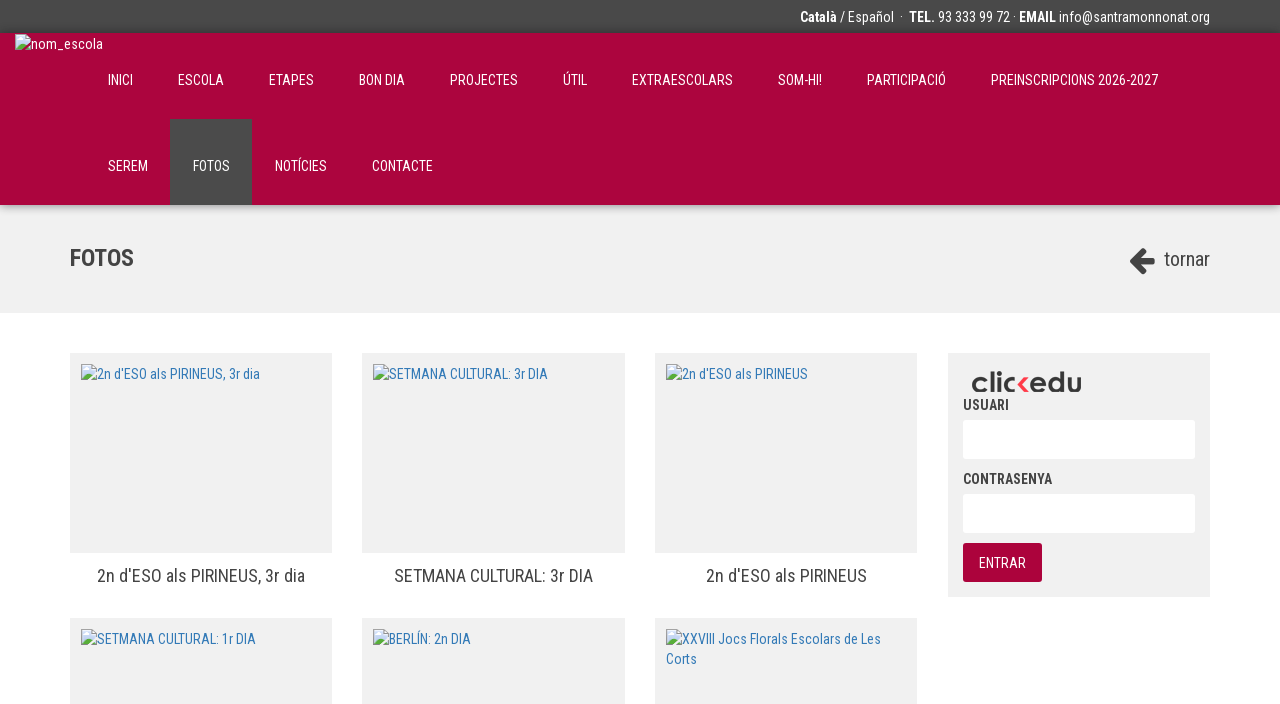

--- FILE ---
content_type: text/html; charset=ISO-8859-1
request_url: http://santramonnonat.org/fotos_c/index.html?&pag=142
body_size: 8348
content:
<!DOCTYPE html>
<html prefix="og: http://ogp.me/ns#">
<head>
    <meta http-equiv="Content-Type" content="text/html; charset=iso-8859-1">
    <meta name="viewport" content="width=device-width, initial-scale=1.0">
            <link rel="sitemap" type="application/xml" title="Sitemap" href="/sitemaps/santramonnonat.org/sitemap_ca.xml" />
            <title>Sant Ramon Nonat</title>
    
    
    
        <meta name="keywords" content="education, educació, educación Sant Ramon Nonat">
    <meta name="Author" content="© Clickart, taller de comunicació SL" />
    <meta name="Email" content="info@clickartedu.com" />
    <meta name="Copyright" content="www.clickartweb.com - Clickart, taller de comunicació SL" />

    <!-- Latest compiled and minified CSS -->
    <link href="/templates2/template_1/css/font-awesome.min.css" type='text/css' rel="stylesheet">
    <link rel="stylesheet" href="/templates2/template_1/css/bootstrap.min.css">
    <link rel="stylesheet" href="/templates2/template_1/js/fancybox/jquery.fancybox.css?v=2.1.6" type="text/css" media="screen" />
    <link type="text/css" rel="stylesheet" href="/templates2/template_1/js/lightslider/css/lightslider.css" />
    <link rel="stylesheet" href="/templates2/template_1/css/principal.css">
    <style type="text/css">
        /*
        Colores
        */

        .bgc1 { background-color: #494949;}
        .c0, .c0:hover, .c0:active, .c0:visited { color: #333;}
        .c1, .c1:hover, .c1:active, .c1:visited { color: #fff;}
        .c1.active, .c1.active:hover, .c1.active:active, .c1.active:visited { color: #fff; font-weight: bold;}

        .bgc2 { background-color: #ac033c;}

        .bgc3 { background-color: #444444;}

        .bgc4 { background-color: #f1f1f1;}

        .bgc7 { background-color: #a6a6a6 !important;}

        .c3, .c3:hover, .c3:active, .c3:visited { color:#444444;}

        .c5, .c5:hover, .c5:active, .c5:visited { color:#ac033c; }
        .c6, .c6:hover, .c6:active, .c6:visited { color:#666; }
        .c7, .c7:hover, .c7:active, .c7:visited { color:#a6a6a6; }

        .carousel-indicators li.c5 { border-color:#ac033c;  }
        .carousel-indicators li.c5.active { background-color:#ac033c;  }

        .bgpc1:nth-child(odd), .bgpc1:nth-child(odd) h2, .bgpc1:nth-child(even) .bgpc1, .bgcb { background-color: #fff;}
        .bgpc1:nth-child(even), .bgpc1:nth-child(even) h2, .bgpc1:nth-child(odd) .bgpc1 { background-color: #f1f1f1;}

        .contingut h2.bgpc1, .baner .bgpc1 {
            background-color: #fff;
            position: relative;
            z-index: 10;
            display: inline;
            padding-right: 30px;
        }

        /* Otros colores */

        #custombloc-home .bloque-custom.login label { color:#555; }
    </style>
    <!-- db settings -->
    
    
		<!-- Start cookieyes banner -->
    <script id="cookieyes" type="text/javascript" src="https://cdn-cookieyes.com/client_data/b63f1f92b474e12841c8f9fd.js"></script>
    <!-- End cookieyes banner --> 
	
    <!-- Latest compiled and minified JavaScript -->
    <script src="/templates2/template_1/js/jquery-3.1.1.min.js"></script>
    <script src="/templates2/template_1/js/bootstrap.min.js"></script>
    <script src="/templates2/template_1/js/fancybox/jquery.fancybox.pack.js?v=2.1.6"></script>
    <script src="/templates2/template_1/js/lightslider/js/lightslider.js"></script>
    <script src="/templates2/template_1/js/jquery.validator/jquery.validate.min.js"></script>
    <script src="/templates2/template_1/js/jquery.validator/additional-methods.min.js"></script>
            <script src="/templates2/template_1/js/jquery.validator/localization/messages_ca.min.js"></script>
        <script src='https://www.google.com/recaptcha/api.js'></script>
    <script src="/js/funcions.js"></script>
</head>
<body>
    <div class="container-fluid bloc-social-mini c1 bgc1">
        <a class="logo c1" href="http://www.santramonnonat.org/" title=""><img onload="control_nav_menu();" src="https://santramonnonat.clickedu.eu/private/clickedu.santramonnonat.org/upload/web_control_plantilla/fotos/grans/00000000001_1_JPG_Logotip_FEP_Sant_Ramon_principal_horitzontal_color.jpg" alt="nom_escola" title="">
        </a>
		        <div class="container">

            <div class="pull-right">
                <div class="no-mobile">
                    							<a href="/ca" class="c1 idiomatop active">Català</a>
							<!--<a href="http://www.santramonnonat.org/?&idioma=ca" class="c1 idiomatop active">Català</a>-->
							/														<a href="/es" class="c1 idiomatop ">Español</a>
							<!--<a href="http://www.santramonnonat.org/?&idioma=es" class="c1 idiomatop ">Español</a>-->
														                    &nbsp;&middot;&nbsp;
                    <b>TEL.</b>  93 333 99 72 &middot;                    <b>EMAIL</b> <a class="c1" href="mailto:info@santramonnonat.org">info@santramonnonat.org</a>
                </div>
                <div class="mobile">
                    							<a href="/ca" class="c1 idiomatop active">Català</a>
							<!--<a href="http://www.santramonnonat.org/?&idioma=ca" class="c1 idiomatop active">Català</a>-->
							/													<a href="/es" class="c1 idiomatop ">Español</a>
							<!--<a href="http://www.santramonnonat.org/?&idioma=es" class="c1 idiomatop ">Español</a>-->
																		
					
					
					
					
                    &nbsp;&middot;&nbsp;
                    <a href="tel:93 333 99 72" class="c1"><i class="fa fa-phone"></i></a>
                    <a href="mailto:info@santramonnonat.org" class="c1" target="_top"><i class="fa fa-envelope"></i></a>
                </div>
            </div>
        </div>
	       </div>
<div class="container-fluid nav-container bgc2">
    <div class="container">
        <nav class="navbar navbar-clickedu">

            <div class="navbar-header">
                <button type="button" class="navbar-toggle collapsed bgc1" data-toggle="collapse" data-target="#navbar2">
                    <span class="sr-only">Toggle navigation</span>
                    <span class="icon-bar bgcb"></span>
                    <span class="icon-bar bgcb"></span>
                    <span class="icon-bar bgcb"></span>
                </button>
            </div>
            <div id="navbar2" class="navbar-collapse collapse">
                <ul class="nav navbar-nav navbar-right">
                    <li ><a href="/">inici</a></li>                                            <li class=""><a href="/escola_c/index.html"  >Escola</a></li>
                                            <li class=""><a href="/etapes_c/index.html"  >Etapes</a></li>
                                            <li class=""><a href="/continguts_c/bon-dia-12.html"  >BON DIA</a></li>
                                            <li class=""><a href="/continguts_c/projectes-1.html"  >PROJECTES</a></li>
                                            <li class=""><a href="/continguts_c/util-3.html"  >ÚTIL</a></li>
                                            <li class=""><a href="/continguts_c/extraescolars-6.html"  >EXTRAESCOLARS</a></li>
                                            <li class=""><a href="/continguts_c/somhi-11.html"  >SOM-HI!</a></li>
                                            <li class=""><a href="/continguts_c/participacio-13.html"  >PARTICIPACIÓ</a></li>
                                            <li class=""><a href="/continguts_c/preinscripcions-20262027-14.html"  >PREINSCRIPCIONS 2026-2027</a></li>
                                            <li class=""><a href="/continguts_c/serem-17.html"  >SEREM</a></li>
                                            <li class="active"><a href="/fotos_c/index.html"  >Fotos</a></li>
                                            <li class=""><a href="/noticies_c/index.html"  >Notícies</a></li>
                                            <li class=""><a href="/contacte_c/index.html"  >Contacte</a></li>
                                    </ul>
            </div>
            <!--/.nav-collapse -->
        </nav>
    </div>
</div>    <div class="container-fluid bgc4 seccio-titul">
	<div class="container">
		<div class="pull-right"><a href="javascript:window.history.back();" class="c3 tornar"><i class="fa fa-arrow-left"></i>&nbsp;tornar</a></div>
		<h1 class="c3">Fotos</h1>
	</div>
</div>
<div class="container-fluid" id="albums">
	<div class="container">
		<div class="row">
			
			<div class="col-md-9">
				<div class="row">
										
						<div class="col-md-4 album">
							<div class="fotop bgc4">
								<a href="/fotos_c/2n-deso-als-pirineus-3r-dia-275.html" title="">
									<img class="img-responsive imatge-album" src="https://santramonnonat.clickedu.eu/private/clickedu.santramonnonat.org/upload/albums_fotos/fotos/grans/275_1_IMG_20140515_WA0005.jpg" alt="2n d'ESO als PIRINEUS, 3r dia" title="2n d'ESO als PIRINEUS, 3r dia" />
								</a>
							</div>
															<div class="nom c3">2n d'ESO als PIRINEUS, 3r dia</div> 
													</div>
										
						<div class="col-md-4 album">
							<div class="fotop bgc4">
								<a href="/fotos_c/setmana-cultural-3r-dia-276.html" title="">
									<img class="img-responsive imatge-album" src="https://santramonnonat.clickedu.eu/private/clickedu.santramonnonat.org/upload/albums_fotos/fotos/grans/276_1_IMG_2763_1024x768.JPG" alt="SETMANA CULTURAL: 3r DIA" title="SETMANA CULTURAL: 3r DIA" />
								</a>
							</div>
															<div class="nom c3">SETMANA CULTURAL: 3r DIA</div> 
													</div>
										
						<div class="col-md-4 album">
							<div class="fotop bgc4">
								<a href="/fotos_c/2n-deso-als-pirineus-266.html" title="">
									<img class="img-responsive imatge-album" src="https://santramonnonat.clickedu.eu/private/clickedu.santramonnonat.org/upload/albums_fotos/fotos/grans/266_1_IMG_20140513_WA0002.jpg" alt="2n d'ESO als PIRINEUS" title="2n d'ESO als PIRINEUS" />
								</a>
							</div>
															<div class="nom c3">2n d'ESO als PIRINEUS</div> 
													</div>
										
						<div class="col-md-4 album">
							<div class="fotop bgc4">
								<a href="/fotos_c/setmana-cultural-1r-dia-267.html" title="">
									<img class="img-responsive imatge-album" src="https://santramonnonat.clickedu.eu/private/clickedu.santramonnonat.org/upload/albums_fotos/fotos/grans/267_1_IMG_2738_1024x768.JPG" alt="SETMANA CULTURAL: 1r DIA" title="SETMANA CULTURAL: 1r DIA" />
								</a>
							</div>
															<div class="nom c3">SETMANA CULTURAL: 1r DIA</div> 
													</div>
										
						<div class="col-md-4 album">
							<div class="fotop bgc4">
								<a href="/fotos_c/berlin-2n-dia-268.html" title="">
									<img class="img-responsive imatge-album" src="https://santramonnonat.clickedu.eu/private/clickedu.santramonnonat.org/upload/albums_fotos/fotos/grans/268_1_IMG_20140513_WA0028_(1).jpg" alt="BERLÍN: 2n DIA" title="BERLÍN: 2n DIA" />
								</a>
							</div>
															<div class="nom c3">BERLÍN: 2n DIA</div> 
													</div>
										
						<div class="col-md-4 album">
							<div class="fotop bgc4">
								<a href="/fotos_c/xxviii-jocs-florals-escolars-corts-269.html" title="">
									<img class="img-responsive imatge-album" src="https://santramonnonat.clickedu.eu/private/clickedu.santramonnonat.org/upload/albums_fotos/fotos/grans/269_1_IMG_8089.JPG" alt="XXVIII Jocs Florals Escolars de Les Corts" title="XXVIII Jocs Florals Escolars de Les Corts" />
								</a>
							</div>
															<div class="nom c3">XXVIII Jocs Florals Escolars de Les Corts</div> 
													</div>
										
						<div class="col-md-4 album">
							<div class="fotop bgc4">
								<a href="/fotos_c/museu-ciencia-terrassa-265.html" title="">
									<img class="img-responsive imatge-album" src="https://santramonnonat.clickedu.eu/private/clickedu.santramonnonat.org/upload/albums_fotos/fotos/grans/265_1_IMGP0358.JPG" alt="MUSEU DE LA CIÈNCIA DE TERRASSA" title="MUSEU DE LA CIÈNCIA DE TERRASSA" />
								</a>
							</div>
															<div class="nom c3">MUSEU DE LA CIÈNCIA DE TERRASSA</div> 
													</div>
										
						<div class="col-md-4 album">
							<div class="fotop bgc4">
								<a href="/fotos_c/cardio-264.html" title="">
									<img class="img-responsive imatge-album" src="https://santramonnonat.clickedu.eu/private/clickedu.santramonnonat.org/upload/albums_fotos/fotos/grans/264_1_altApoG0XI23WDXXfwAWdTty1YyS3LVjqL3VHN74tBSyW8M.jpg" alt="CÀRDIO" title="CÀRDIO" />
								</a>
							</div>
															<div class="nom c3">CÀRDIO</div> 
													</div>
										
						<div class="col-md-4 album">
							<div class="fotop bgc4">
								<a href="/fotos_c/korfbol-263.html" title="">
									<img class="img-responsive imatge-album" src="https://santramonnonat.clickedu.eu/private/clickedu.santramonnonat.org/upload/albums_fotos/fotos/grans/263_1_unnamed_(5).jpg" alt="KORFBOL" title="KORFBOL" />
								</a>
							</div>
															<div class="nom c3">KORFBOL</div> 
													</div>
									</div>
									<div class="row">
						<div class="col-md-12 pagination">
							<a href="?&pag=141" class="control c0"><</a>															<a href="?&pag=1" class="c0 ">1</a>
															<a href="?&pag=2" class="c0 ">2</a>
															<a href="?&pag=3" class="c0 ">3</a>
															<a href="?&pag=4" class="c0 ">4</a>
															<a href="?&pag=5" class="c0 ">5</a>
															<a href="?&pag=6" class="c0 ">6</a>
															<a href="?&pag=7" class="c0 ">7</a>
															<a href="?&pag=8" class="c0 ">8</a>
															<a href="?&pag=9" class="c0 ">9</a>
															<a href="?&pag=10" class="c0 ">10</a>
															<a href="?&pag=11" class="c0 ">11</a>
															<a href="?&pag=12" class="c0 ">12</a>
															<a href="?&pag=13" class="c0 ">13</a>
															<a href="?&pag=14" class="c0 ">14</a>
															<a href="?&pag=15" class="c0 ">15</a>
															<a href="?&pag=16" class="c0 ">16</a>
															<a href="?&pag=17" class="c0 ">17</a>
															<a href="?&pag=18" class="c0 ">18</a>
															<a href="?&pag=19" class="c0 ">19</a>
															<a href="?&pag=20" class="c0 ">20</a>
															<a href="?&pag=21" class="c0 ">21</a>
															<a href="?&pag=22" class="c0 ">22</a>
															<a href="?&pag=23" class="c0 ">23</a>
															<a href="?&pag=24" class="c0 ">24</a>
															<a href="?&pag=25" class="c0 ">25</a>
															<a href="?&pag=26" class="c0 ">26</a>
															<a href="?&pag=27" class="c0 ">27</a>
															<a href="?&pag=28" class="c0 ">28</a>
															<a href="?&pag=29" class="c0 ">29</a>
															<a href="?&pag=30" class="c0 ">30</a>
															<a href="?&pag=31" class="c0 ">31</a>
															<a href="?&pag=32" class="c0 ">32</a>
															<a href="?&pag=33" class="c0 ">33</a>
															<a href="?&pag=34" class="c0 ">34</a>
															<a href="?&pag=35" class="c0 ">35</a>
															<a href="?&pag=36" class="c0 ">36</a>
															<a href="?&pag=37" class="c0 ">37</a>
															<a href="?&pag=38" class="c0 ">38</a>
															<a href="?&pag=39" class="c0 ">39</a>
															<a href="?&pag=40" class="c0 ">40</a>
															<a href="?&pag=41" class="c0 ">41</a>
															<a href="?&pag=42" class="c0 ">42</a>
															<a href="?&pag=43" class="c0 ">43</a>
															<a href="?&pag=44" class="c0 ">44</a>
															<a href="?&pag=45" class="c0 ">45</a>
															<a href="?&pag=46" class="c0 ">46</a>
															<a href="?&pag=47" class="c0 ">47</a>
															<a href="?&pag=48" class="c0 ">48</a>
															<a href="?&pag=49" class="c0 ">49</a>
															<a href="?&pag=50" class="c0 ">50</a>
															<a href="?&pag=51" class="c0 ">51</a>
															<a href="?&pag=52" class="c0 ">52</a>
															<a href="?&pag=53" class="c0 ">53</a>
															<a href="?&pag=54" class="c0 ">54</a>
															<a href="?&pag=55" class="c0 ">55</a>
															<a href="?&pag=56" class="c0 ">56</a>
															<a href="?&pag=57" class="c0 ">57</a>
															<a href="?&pag=58" class="c0 ">58</a>
															<a href="?&pag=59" class="c0 ">59</a>
															<a href="?&pag=60" class="c0 ">60</a>
															<a href="?&pag=61" class="c0 ">61</a>
															<a href="?&pag=62" class="c0 ">62</a>
															<a href="?&pag=63" class="c0 ">63</a>
															<a href="?&pag=64" class="c0 ">64</a>
															<a href="?&pag=65" class="c0 ">65</a>
															<a href="?&pag=66" class="c0 ">66</a>
															<a href="?&pag=67" class="c0 ">67</a>
															<a href="?&pag=68" class="c0 ">68</a>
															<a href="?&pag=69" class="c0 ">69</a>
															<a href="?&pag=70" class="c0 ">70</a>
															<a href="?&pag=71" class="c0 ">71</a>
															<a href="?&pag=72" class="c0 ">72</a>
															<a href="?&pag=73" class="c0 ">73</a>
															<a href="?&pag=74" class="c0 ">74</a>
															<a href="?&pag=75" class="c0 ">75</a>
															<a href="?&pag=76" class="c0 ">76</a>
															<a href="?&pag=77" class="c0 ">77</a>
															<a href="?&pag=78" class="c0 ">78</a>
															<a href="?&pag=79" class="c0 ">79</a>
															<a href="?&pag=80" class="c0 ">80</a>
															<a href="?&pag=81" class="c0 ">81</a>
															<a href="?&pag=82" class="c0 ">82</a>
															<a href="?&pag=83" class="c0 ">83</a>
															<a href="?&pag=84" class="c0 ">84</a>
															<a href="?&pag=85" class="c0 ">85</a>
															<a href="?&pag=86" class="c0 ">86</a>
															<a href="?&pag=87" class="c0 ">87</a>
															<a href="?&pag=88" class="c0 ">88</a>
															<a href="?&pag=89" class="c0 ">89</a>
															<a href="?&pag=90" class="c0 ">90</a>
															<a href="?&pag=91" class="c0 ">91</a>
															<a href="?&pag=92" class="c0 ">92</a>
															<a href="?&pag=93" class="c0 ">93</a>
															<a href="?&pag=94" class="c0 ">94</a>
															<a href="?&pag=95" class="c0 ">95</a>
															<a href="?&pag=96" class="c0 ">96</a>
															<a href="?&pag=97" class="c0 ">97</a>
															<a href="?&pag=98" class="c0 ">98</a>
															<a href="?&pag=99" class="c0 ">99</a>
															<a href="?&pag=100" class="c0 ">100</a>
															<a href="?&pag=101" class="c0 ">101</a>
															<a href="?&pag=102" class="c0 ">102</a>
															<a href="?&pag=103" class="c0 ">103</a>
															<a href="?&pag=104" class="c0 ">104</a>
															<a href="?&pag=105" class="c0 ">105</a>
															<a href="?&pag=106" class="c0 ">106</a>
															<a href="?&pag=107" class="c0 ">107</a>
															<a href="?&pag=108" class="c0 ">108</a>
															<a href="?&pag=109" class="c0 ">109</a>
															<a href="?&pag=110" class="c0 ">110</a>
															<a href="?&pag=111" class="c0 ">111</a>
															<a href="?&pag=112" class="c0 ">112</a>
															<a href="?&pag=113" class="c0 ">113</a>
															<a href="?&pag=114" class="c0 ">114</a>
															<a href="?&pag=115" class="c0 ">115</a>
															<a href="?&pag=116" class="c0 ">116</a>
															<a href="?&pag=117" class="c0 ">117</a>
															<a href="?&pag=118" class="c0 ">118</a>
															<a href="?&pag=119" class="c0 ">119</a>
															<a href="?&pag=120" class="c0 ">120</a>
															<a href="?&pag=121" class="c0 ">121</a>
															<a href="?&pag=122" class="c0 ">122</a>
															<a href="?&pag=123" class="c0 ">123</a>
															<a href="?&pag=124" class="c0 ">124</a>
															<a href="?&pag=125" class="c0 ">125</a>
															<a href="?&pag=126" class="c0 ">126</a>
															<a href="?&pag=127" class="c0 ">127</a>
															<a href="?&pag=128" class="c0 ">128</a>
															<a href="?&pag=129" class="c0 ">129</a>
															<a href="?&pag=130" class="c0 ">130</a>
															<a href="?&pag=131" class="c0 ">131</a>
															<a href="?&pag=132" class="c0 ">132</a>
															<a href="?&pag=133" class="c0 ">133</a>
															<a href="?&pag=134" class="c0 ">134</a>
															<a href="?&pag=135" class="c0 ">135</a>
															<a href="?&pag=136" class="c0 ">136</a>
															<a href="?&pag=137" class="c0 ">137</a>
															<a href="?&pag=138" class="c0 ">138</a>
															<a href="?&pag=139" class="c0 ">139</a>
															<a href="?&pag=140" class="c0 ">140</a>
															<a href="?&pag=141" class="c0 ">141</a>
															<a href="?&pag=142" class="c0 active">142</a>
															<a href="?&pag=143" class="c0 ">143</a>
															<a href="?&pag=144" class="c0 ">144</a>
															<a href="?&pag=145" class="c0 ">145</a>
															<a href="?&pag=146" class="c0 ">146</a>
															<a href="?&pag=147" class="c0 ">147</a>
															<a href="?&pag=148" class="c0 ">148</a>
															<a href="?&pag=149" class="c0 ">149</a>
															<a href="?&pag=150" class="c0 ">150</a>
															<a href="?&pag=151" class="c0 ">151</a>
															<a href="?&pag=152" class="c0 ">152</a>
															<a href="?&pag=153" class="c0 ">153</a>
															<a href="?&pag=154" class="c0 ">154</a>
															<a href="?&pag=155" class="c0 ">155</a>
															<a href="?&pag=156" class="c0 ">156</a>
															<a href="?&pag=157" class="c0 ">157</a>
															<a href="?&pag=158" class="c0 ">158</a>
															<a href="?&pag=159" class="c0 ">159</a>
															<a href="?&pag=160" class="c0 ">160</a>
															<a href="?&pag=161" class="c0 ">161</a>
															<a href="?&pag=162" class="c0 ">162</a>
															<a href="?&pag=163" class="c0 ">163</a>
															<a href="?&pag=164" class="c0 ">164</a>
															<a href="?&pag=165" class="c0 ">165</a>
														<a href="?&pag=143" class="control c0">></a>						</div>
					</div>
							</div>
			<div class="col-md-3">
				<div class="row">
										<div class="col-md-12 login-left">
						<div class="bgc4" id="">
    <div class="row">
        <div class="col-md-12 head c5">
            <img src="/templates2/template_1/img/logo_mini.png" alt="logo" title="logo">
        </div>
        <div class="contingut">
            <form name="frm_login" id="frm_login" method="post" action="https://santramonnonat.clickedu.eu/user.php?action=doLogin" target="_blank">
                <input type="hidden" name="action" value="doLogin">             
                <label class="c3" for="username">usuari</label><br>
                <input type="text" name="username"><br>
                <label class="c3" for="password">contrasenya</label><br>
                <input type="password" name="password"><br>
                <input type="submit" name="login" value="Entrar" class="c1 bgc2">
            </form>
        </div>
    </div>
</div>					</div>
																								</div>
				
			</div>
		</div>
	</div>
</div>    <!-- FOOTER -->
<div class="container-fluid bgc1" id="footer">
    <div class="container">
        <div class="row">
            <div class="col-md-9">
                <div class="text c1">
                    Copyright © 2026 - Sant Ramon Nonat -  <a href="#nota-legal" class="c1 notalegal" target="_blank" >Nota legal</a>                </div>
                <div id="nota-legal">
                                            <div class="xxx_per_dreta xxx_per_esquerra xx_per_sobre x_per_sota">
                            <h3 class="subtitol_principal_h">AVÍS LEGAL</h3>
                            <div class="textos_noticies_h">
                            <p><h2><strong>1. Informaci&oacute; general</strong></h2>
<div>La Fundaci&oacute; per a les Escoles Parroquials de l'Arquebisbat de Barcelona compleix amb els requisits establerts a la Llei 34/2002, d'11 de juliol, de Serveis de la Societat de la Informaci&oacute; i Comer&ccedil; Electr&ograve;nic, aix&iacute; com el REGLAMENT (UE) 2016/679 DEL PARLAMENT EUROPEU I DEL CONSELL, de 27 d'abril de 2016, de Reglament general de protecci&oacute; de dades (RGPD), i amb aquest fi ha creat l'av&iacute;s legal seg&uuml;ent.</div>
<div>
<div>FUNDACI&Oacute; PER A LES ESCOLES PARROQUIALS DE L'ARQUEBISBAT DE BARCELONA</div>
<div>c. Balmes, 78, 1r 08007-Barcelona</div>
<div>Tel.: 933 174 285</div>
<div>Fax: 934 871 893</div>
<div>e-mail:&nbsp;<a href="mailto:rgpd.fep@fep.cat">rgpd.fep@fep.cat</a></div>
</div>
<div>Inscrita al Registre d'Entitats Religioses del Ministeri de Just&iacute;cia amb el n&uacute;mero 000047 / 15-SE/F i NIF: R5800339C</div>
<div>La navegaci&oacute; per la p&agrave;gina web&nbsp;<a href="http://www.fep.cat/">www.fep.cat</a>&nbsp;quedar&agrave; subjecta a les condicions recollides en aquest "av&iacute;s legal", les quals podran ser actualitzades peri&ograve;dicament i sense av&iacute;s previ. La navegaci&oacute; per la p&agrave;gina web&nbsp;www.fep.cat&nbsp;implica la perfecta comprensi&oacute; i l'acceptaci&oacute; expressa de les esmentades condicions per part de l'usuari.</div>
<div>La Fundaci&oacute; per a les Escoles Parroquials de l'Arquebisbat de Barcelona es reserva el dret d'efectuar sense av&iacute;s previ les modificacions que consideri oportunes a&nbsp;www.fep.cat&nbsp;podent canviar, suprimir o afegir els continguts i serveis que s'ofereixen, aix&iacute; com la forma amb qu&egrave; aquests apareixen presentats o localitzats.</div>
<p>&nbsp;</p>
<p>&nbsp;</p>
<h2><strong>2. Propietat intel&middot;lectual i industrial</strong></h2>
<div>Tots els continguts de la present p&agrave;gina web, incloent-hi, sense car&agrave;cter limitat, textos, gr&agrave;fics, imatges, el seu disseny i els drets de propietat intel.lectual que poguessin correspondre als esmentats continguts, aix&iacute; com totes les marques, noms comercials o qualsevol altre signe distintiu s&oacute;n propietat dels seus leg&iacute;tims propietaris, i queden reservats tots els drets sobre aquests.</div>
<div>Queda prohibit qualsevol acte de reproducci&oacute; dels continguts, en el tot o en una part, amb qualsevol forma o mitj&agrave;, sigui mec&agrave;nic, electr&ograve;nic, reprogr&agrave;fic o un altre, aix&iacute; com qualsevol acte de difusi&oacute;, comunicaci&oacute; p&uacute;blica o distribuci&oacute;, sense la pr&egrave;via autoritzaci&oacute; expressa i per escrit de la Fundaci&oacute; per a les Escoles Parroquials de l'Arquebisbat de Barcelona o dels seus leg&iacute;tims propietaris</div>
<p>&nbsp;</p>
<p>&nbsp;</p>
<h2><strong>3. Vincles</strong></h2>
<div>La Fundaci&oacute; per a les Escoles Parroquials de l'Arquebisbat de Barcelona no assumeix cap responsabilitat sobre els vincles externs que, en el seu cas, es poguessin incloure a la p&agrave;gina web, &eacute;s per aix&ograve; que l'usuari accedeix exclusivament sota la seva responsabilitat al contingut i en les condicions d'&uacute;s que es regeixin en aquests vincles.</div>
<div>Queda prohibida qualsevol modalitat d'explotaci&oacute;, incloent-hi tota mena de reproducci&oacute;, distribuci&oacute;, cessi&oacute; a tercers, comunicaci&oacute; p&uacute;blica i transformaci&oacute;, mitjan&ccedil;ant qualsevol tipus de suport i mitj&agrave;, de les obres referides abans, creacions i signes distintius sense autoritzaci&oacute; pr&egrave;via i expressa dels seus titulars respectius. L'incompliment d'aquesta prohibici&oacute; podr&agrave; constituir una infracci&oacute; que la legislaci&oacute; vigent pot sancionar.</div>
<div>Aix&ograve; no obstant, a compte i risc de l'usuari, aquest podr&agrave; descarregar aquests elements o fer-ne c&ograve;pies exclusivament per al seu &uacute;s personal, sempre que no infringeixi cap dels drets de propietat intel&middot;lectual o industrial de la Fundaci&oacute; per a les Escoles Parroquials de l'Arquebisbat de Barcelona. En especial, no els podr&agrave; alterar, modificar o suprimir ni totalment ni parcialment. En cap cas aix&ograve; no significar&agrave; una autoritzaci&oacute; o llic&egrave;ncia sobre els drets de propietat de la Fundaci&oacute; per a les Escoles Parroquials de l'Arquebisbat de Barcelona.</div>
<div>Queda prohibit, llevat en els casos que expressament ho autoritzi la Fundaci&oacute; per a les Escoles Parroquials de l'Arquebisbat de Barcelona, establir enlla&ccedil;os, hipervincles o links, des de portals o llocs web de tercers a p&agrave;gines web de la Fundaci&oacute; per a les Escoles Parroquials de l'Arquebisbat de Barcelona diferents de la p&agrave;gina principal del seu portal, accessible a l'adre&ccedil;a URL http://www.fep.cat, o la que la substitueixi en el futur, aix&iacute; com presentar les p&agrave;gines web de la Fundaci&oacute; per a les Escoles Parroquials de l'Arquebisbat de Barcelona o la informaci&oacute; que contenen sota frames o marcs, signes distintius, marques o denominacions socials o comercials d'una altra persona, empresa o entitat.</div>
<p>&nbsp;</p>
<p>&nbsp;</p>
<h2><strong>4. Legislaci&oacute; i fur aplicable</strong></h2>
<div>El present av&iacute;s legal es regeix en tots i cada un dels seus extrems per la llei espanyola. En el cas que hi hagu&eacute;s qualsevol conflicte o discrep&agrave;ncia, el fur aplicable ser&agrave; el dels jutjats i tribunals de Barcelona.</div>
<p>&nbsp;</p>
<p>&nbsp;</p>
<h2><strong>5. Utilitzaci&oacute; d'adreces IP i COOKIE</strong></h2>
<p>&nbsp;</p>
<div><strong>5.1 Pol&iacute;tica de cookies</strong></div>
<div>Utilitzem cookies per facilitar l'&uacute;s de la p&agrave;gina web i en cap cas aquestes no emmagatzemen cap dada personal, ni cap tipus d'informaci&oacute; que pogu&eacute;s identificar-lo.</div>
<p>&nbsp;</p>
<p>&nbsp;</p>
<div><strong>5.2 Qu&egrave; s&oacute;n les cookies?</strong></div>
<div>Les cookies s&oacute;n petits arxius de text generats per les p&agrave;gines web que vost&egrave; visita que contenen les dades de sessi&oacute; que poden ser d'utilitat, amb posterioritat, per a la p&agrave;gina web. L'&uacute;s d'aquestes cookies &eacute;s essencial per al funcionament del web, aportant innombrables avantatges, com per exemple, recordar les dades d'usuari i cada part de la seva reserva a mesura que avan&ccedil;a a trav&eacute;s de la p&agrave;gina web, aix&iacute; com mostrar el contingut adequat en funci&oacute; de les seves prefer&egrave;ncies i opcions seleccionades de viatge. Tamb&eacute; faciliten la prestaci&oacute; de serveis interactius, facilitant la navegaci&oacute; i l'usabilitat a la web, el que significa que podem millorar la seva experi&egrave;ncia a trav&eacute;s d'aquestes.</div>
<p>&nbsp;</p>
<p>&nbsp;</p>
<div><strong>5.3 Cookies qu&egrave; utilitzem</strong></div>
<div>Les &uacute;niques cookies que utilitza la nostra p&agrave;gina i la seva finalitat es detallen a continuaci&oacute;:</div>
<div>Cookies de navegaci&oacute;: s&oacute;n estrictament necess&agrave;ries i permeten a l'usuari la navegaci&oacute; a trav&eacute;s de la nostra p&agrave;gina web aix&iacute; com la utilitzaci&oacute; de les diferents opcions o serveis que hi hagi com, per exemple, controlar el tr&agrave;nsit i la comunicaci&oacute; de dades. La informaci&oacute; que contenen &eacute;s gen&egrave;rica i an&ograve;nima, no s'hi inclouen dades personals, ni es recull informaci&oacute; que identifiqui els visitants.</div>
<div>Cookies de tercers per a l'an&agrave;lisi estad&iacute;stica, com Google Analytics, que de forma an&ograve;nima permet realitzar un seguiment de la interacci&oacute; de l'usuari dins de la p&agrave;gina web, saber quantes vegades visita el lloc, quan va ser la primera i &uacute;ltima vegada que va visitar la web i plug-in, que permet compartir continguts per a la difusi&oacute; de v&iacute;deos o so o compartir continguts a trav&eacute;s de xarxes socials. En visitar la nostra p&agrave;gina web, acceptes la instal.laci&oacute; d'aquestes cookies en el teu dispositiu.</div>
<p>&nbsp;</p>
<p>&nbsp;</p>
<div><strong>5.4 Desactivaci&oacute; de les cookies</strong></div>
<div>Vost&egrave; pot permetre, bloquejar o eliminar les cookies instal.lades en el seu equip mitjan&ccedil;ant la configuraci&oacute; de les opcions del navegador instal.lat al dispositiu. Molts navegadors permeten activar un mode privat a trav&eacute;s del qual les cookies s'esborren despr&eacute;s de la visita. Llegiu atentament la secci&oacute; d'ajuda del vostre navegador per con&egrave;ixer m&eacute;s sobre com activar el mode de navegaci&oacute; privada. Podr&agrave; seguir visitant les nostres web encara que el seu navegador estigui en mode privat si b&eacute; la seva navegaci&oacute; per la nostra web pot no ser &ograve;ptima i algunes utilitats poden no funcionar.</div></p>
                            </div>
                        </div>
                                        </div>
            </div>
            <div class="col-md-3 pull-right social">
                                    <a href="http://www.facebook.com/santramonnonat" class="c1" title="facebook Sant Ramon Nonat" target="_blank"><i class="fa fa-facebook-square"></i></a>
                                    <a href="https://twitter.com/StRamonNonat" class="c1" title="twitter Sant Ramon Nonat" target="_blank"><i class="fa fa-twitter-square"></i></a>
                                    <a href="http://www.youtube.com/channel/UCYEXM7um8aaUeCtcZqUPuRA" class="c1" title="youtube Sant Ramon Nonat" target="_blank"><i class="fa fa-youtube-square"></i></a>
                                    <a href="https://www.instagram.com/stramonnonat" class="c1" title="instagram Sant Ramon Nonat" target="_blank"><i class="fa fa-instagram"></i></a>
                            </div>
                    </div>

    </div>
</div>
<!-- FIN FOOTER -->   

    <script type="text/javascript">
        $(document).ready(function() {
            $('#slide-imatges-home').carousel({
                interval: 5000            })
            $("a.fancybox").fancybox();
            $("a.notalegal").fancybox();
            $("a.cookies").fancybox();
        });

        function control_nav_menu() {
            var screen_width = screen.width;
            if(screen_width > 992) {
                var header = $('.navbar.navbar-clickedu');
                var navbar = $('#navbar2');
                var width_header = header.width();
                var menus = header.find("ul.nav");
                var width_menus = menus.width();
                var width_logo = $('a.logo > img').width();
                var width_total_interior = width_logo + width_menus;

                var max_width = width_header - width_logo;
                navbar.css("max-width", max_width);
                
                if(width_total_interior > width_header) {
                    if(!menus.hasClass("baixa")) {
                        menus.addClass("baixa");
                    }
                    var element = menus.map(function() {
                        return $(this).children('li:not(.baixa)').get(-1);
                    });                    
                } 

            }            
        }
    </script>
        
    			
			 
</body>
</html>

--- FILE ---
content_type: application/javascript
request_url: http://santramonnonat.org/js/funcions.js
body_size: 385
content:

function addLoadEvent(func) {
	var oldonload = window.onload;
	if (typeof window.onload != 'function') {
		window.onload = func;
	}
	else {
		window.onload = function() {
			oldonload();
			func();
		}
	}
}


/* popup centrat */
function popup(url,windowname,width,height,features) { 
width=(width)?width:screen.width/2; 
height=(height)?height:screen.height/2; 
var screenX = (screen.width/2 - width/2); 
var screenY = (screen.height/2 - height/2); 
if (features) {
var features= "width=" + width + ",height=" + height + "," + features; 	
} 
else {
var features= "width=" + width + ",height=" + height +",scrollbars=yes,status=no,resizable=no"; 
}
features += ",screenX=" + screenX + ",left=" + screenX; 
features += ",screenY=" + screenY + ",top=" + screenY; 

var mywin=window.open(url, windowname, features); 
if (mywin) 
mywin.focus(); 
return mywin; 
} 


